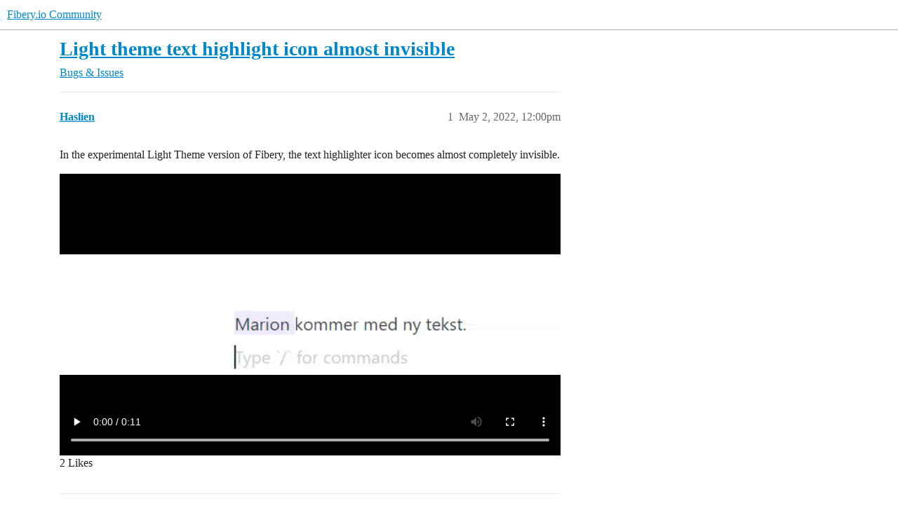

--- FILE ---
content_type: text/html; charset=utf-8
request_url: https://community.fibery.io/t/light-theme-text-highlight-icon-almost-invisible/2762
body_size: 4155
content:
<!DOCTYPE html>
<html lang="en">
  <head>
    <meta charset="utf-8">
    <title>Light theme text highlight icon almost invisible - Bugs &amp; Issues - Fibery.io Community</title>
    <meta name="description" content="In the experimental Light Theme version of Fibery, the text highlighter icon becomes almost completely invisible.">
    <meta name="generator" content="Discourse 2026.1.0-latest - https://github.com/discourse/discourse version 6b239632fd8004179143fb8396efa5a4224df1d4">
<link rel="icon" type="image/png" href="https://us1.discourse-cdn.com/flex020/uploads/fibery/optimized/2X/1/14e4a1ece0ae2fe4e8478d2e2def89f1e962cd84_2_32x32.png">
<link rel="apple-touch-icon" type="image/png" href="https://us1.discourse-cdn.com/flex020/uploads/fibery/optimized/1X/3b434679f11cc1e33cdd4a6f34b013032ba1dd12_2_180x180.png">
<meta name="theme-color" media="all" content="#fff">

<meta name="color-scheme" content="light">

<meta name="viewport" content="width=device-width, initial-scale=1.0, minimum-scale=1.0, viewport-fit=cover">
<link rel="canonical" href="https://community.fibery.io/t/light-theme-text-highlight-icon-almost-invisible/2762" />


<link rel="search" type="application/opensearchdescription+xml" href="https://community.fibery.io/opensearch.xml" title="Fibery.io Community Search">

    
    <link href="https://sea2.discourse-cdn.com/flex020/stylesheets/color_definitions_light-default_-1_2_406548314c26ad798e730a29caafdbf03bad433c.css?__ws=community.fibery.io" media="all" rel="stylesheet" class="light-scheme"/>

<link href="https://sea2.discourse-cdn.com/flex020/stylesheets/common_02fee92cb1f4d88ee0a572ee97379362d6b67578.css?__ws=community.fibery.io" media="all" rel="stylesheet" data-target="common"  />

  <link href="https://sea2.discourse-cdn.com/flex020/stylesheets/mobile_02fee92cb1f4d88ee0a572ee97379362d6b67578.css?__ws=community.fibery.io" media="(max-width: 39.99999rem)" rel="stylesheet" data-target="mobile"  />
  <link href="https://sea2.discourse-cdn.com/flex020/stylesheets/desktop_02fee92cb1f4d88ee0a572ee97379362d6b67578.css?__ws=community.fibery.io" media="(min-width: 40rem)" rel="stylesheet" data-target="desktop"  />



    <link href="https://sea2.discourse-cdn.com/flex020/stylesheets/checklist_02fee92cb1f4d88ee0a572ee97379362d6b67578.css?__ws=community.fibery.io" media="all" rel="stylesheet" data-target="checklist"  />
    <link href="https://sea2.discourse-cdn.com/flex020/stylesheets/discourse-ai_02fee92cb1f4d88ee0a572ee97379362d6b67578.css?__ws=community.fibery.io" media="all" rel="stylesheet" data-target="discourse-ai"  />
    <link href="https://sea2.discourse-cdn.com/flex020/stylesheets/discourse-cakeday_02fee92cb1f4d88ee0a572ee97379362d6b67578.css?__ws=community.fibery.io" media="all" rel="stylesheet" data-target="discourse-cakeday"  />
    <link href="https://sea2.discourse-cdn.com/flex020/stylesheets/discourse-chat-integration_02fee92cb1f4d88ee0a572ee97379362d6b67578.css?__ws=community.fibery.io" media="all" rel="stylesheet" data-target="discourse-chat-integration"  />
    <link href="https://sea2.discourse-cdn.com/flex020/stylesheets/discourse-details_02fee92cb1f4d88ee0a572ee97379362d6b67578.css?__ws=community.fibery.io" media="all" rel="stylesheet" data-target="discourse-details"  />
    <link href="https://sea2.discourse-cdn.com/flex020/stylesheets/discourse-lazy-videos_02fee92cb1f4d88ee0a572ee97379362d6b67578.css?__ws=community.fibery.io" media="all" rel="stylesheet" data-target="discourse-lazy-videos"  />
    <link href="https://sea2.discourse-cdn.com/flex020/stylesheets/discourse-local-dates_02fee92cb1f4d88ee0a572ee97379362d6b67578.css?__ws=community.fibery.io" media="all" rel="stylesheet" data-target="discourse-local-dates"  />
    <link href="https://sea2.discourse-cdn.com/flex020/stylesheets/discourse-narrative-bot_02fee92cb1f4d88ee0a572ee97379362d6b67578.css?__ws=community.fibery.io" media="all" rel="stylesheet" data-target="discourse-narrative-bot"  />
    <link href="https://sea2.discourse-cdn.com/flex020/stylesheets/discourse-policy_02fee92cb1f4d88ee0a572ee97379362d6b67578.css?__ws=community.fibery.io" media="all" rel="stylesheet" data-target="discourse-policy"  />
    <link href="https://sea2.discourse-cdn.com/flex020/stylesheets/discourse-presence_02fee92cb1f4d88ee0a572ee97379362d6b67578.css?__ws=community.fibery.io" media="all" rel="stylesheet" data-target="discourse-presence"  />
    <link href="https://sea2.discourse-cdn.com/flex020/stylesheets/discourse-reactions_02fee92cb1f4d88ee0a572ee97379362d6b67578.css?__ws=community.fibery.io" media="all" rel="stylesheet" data-target="discourse-reactions"  />
    <link href="https://sea2.discourse-cdn.com/flex020/stylesheets/discourse-solved_02fee92cb1f4d88ee0a572ee97379362d6b67578.css?__ws=community.fibery.io" media="all" rel="stylesheet" data-target="discourse-solved"  />
    <link href="https://sea2.discourse-cdn.com/flex020/stylesheets/discourse-templates_02fee92cb1f4d88ee0a572ee97379362d6b67578.css?__ws=community.fibery.io" media="all" rel="stylesheet" data-target="discourse-templates"  />
    <link href="https://sea2.discourse-cdn.com/flex020/stylesheets/discourse-topic-voting_02fee92cb1f4d88ee0a572ee97379362d6b67578.css?__ws=community.fibery.io" media="all" rel="stylesheet" data-target="discourse-topic-voting"  />
    <link href="https://sea2.discourse-cdn.com/flex020/stylesheets/footnote_02fee92cb1f4d88ee0a572ee97379362d6b67578.css?__ws=community.fibery.io" media="all" rel="stylesheet" data-target="footnote"  />
    <link href="https://sea2.discourse-cdn.com/flex020/stylesheets/hosted-site_02fee92cb1f4d88ee0a572ee97379362d6b67578.css?__ws=community.fibery.io" media="all" rel="stylesheet" data-target="hosted-site"  />
    <link href="https://sea2.discourse-cdn.com/flex020/stylesheets/poll_02fee92cb1f4d88ee0a572ee97379362d6b67578.css?__ws=community.fibery.io" media="all" rel="stylesheet" data-target="poll"  />
    <link href="https://sea2.discourse-cdn.com/flex020/stylesheets/spoiler-alert_02fee92cb1f4d88ee0a572ee97379362d6b67578.css?__ws=community.fibery.io" media="all" rel="stylesheet" data-target="spoiler-alert"  />
    <link href="https://sea2.discourse-cdn.com/flex020/stylesheets/discourse-ai_mobile_02fee92cb1f4d88ee0a572ee97379362d6b67578.css?__ws=community.fibery.io" media="(max-width: 39.99999rem)" rel="stylesheet" data-target="discourse-ai_mobile"  />
    <link href="https://sea2.discourse-cdn.com/flex020/stylesheets/discourse-reactions_mobile_02fee92cb1f4d88ee0a572ee97379362d6b67578.css?__ws=community.fibery.io" media="(max-width: 39.99999rem)" rel="stylesheet" data-target="discourse-reactions_mobile"  />
    <link href="https://sea2.discourse-cdn.com/flex020/stylesheets/discourse-solved_mobile_02fee92cb1f4d88ee0a572ee97379362d6b67578.css?__ws=community.fibery.io" media="(max-width: 39.99999rem)" rel="stylesheet" data-target="discourse-solved_mobile"  />
    <link href="https://sea2.discourse-cdn.com/flex020/stylesheets/discourse-topic-voting_mobile_02fee92cb1f4d88ee0a572ee97379362d6b67578.css?__ws=community.fibery.io" media="(max-width: 39.99999rem)" rel="stylesheet" data-target="discourse-topic-voting_mobile"  />
    <link href="https://sea2.discourse-cdn.com/flex020/stylesheets/discourse-ai_desktop_02fee92cb1f4d88ee0a572ee97379362d6b67578.css?__ws=community.fibery.io" media="(min-width: 40rem)" rel="stylesheet" data-target="discourse-ai_desktop"  />
    <link href="https://sea2.discourse-cdn.com/flex020/stylesheets/discourse-reactions_desktop_02fee92cb1f4d88ee0a572ee97379362d6b67578.css?__ws=community.fibery.io" media="(min-width: 40rem)" rel="stylesheet" data-target="discourse-reactions_desktop"  />
    <link href="https://sea2.discourse-cdn.com/flex020/stylesheets/discourse-topic-voting_desktop_02fee92cb1f4d88ee0a572ee97379362d6b67578.css?__ws=community.fibery.io" media="(min-width: 40rem)" rel="stylesheet" data-target="discourse-topic-voting_desktop"  />
    <link href="https://sea2.discourse-cdn.com/flex020/stylesheets/poll_desktop_02fee92cb1f4d88ee0a572ee97379362d6b67578.css?__ws=community.fibery.io" media="(min-width: 40rem)" rel="stylesheet" data-target="poll_desktop"  />

  <link href="https://sea2.discourse-cdn.com/flex020/stylesheets/common_theme_2_fedfbd1eb302d5e2050093b1fc5ef3329bd865cb.css?__ws=community.fibery.io" media="all" rel="stylesheet" data-target="common_theme" data-theme-id="2" data-theme-name="light"/>
    
    

    <meta name="google-site-verification" content="5LBOlea7e1c7ujulRX_2kr8PybxY1Vve1Q30LtEOLR4">
    <meta id="data-ga-universal-analytics" data-tracking-code="UA-101281507-1" data-json="{&quot;cookieDomain&quot;:&quot;auto&quot;}" data-auto-link-domains="">

  <script async src="https://www.googletagmanager.com/gtag/js?id=UA-101281507-1" nonce="13Y6xc2MEnDn0SXC14eONPBig"></script>
  <script defer src="https://us1.discourse-cdn.com/flex020/assets/google-universal-analytics-v4-ba0fc09a.br.js" data-discourse-entrypoint="google-universal-analytics-v4" nonce="13Y6xc2MEnDn0SXC14eONPBig"></script>


        <link rel="alternate nofollow" type="application/rss+xml" title="RSS feed of &#39;Light theme text highlight icon almost invisible&#39;" href="https://community.fibery.io/t/light-theme-text-highlight-icon-almost-invisible/2762.rss" />
    <meta property="og:site_name" content="Fibery.io Community" />
<meta property="og:type" content="website" />
<meta name="twitter:card" content="summary" />
<meta name="twitter:image" content="https://us1.discourse-cdn.com/flex020/uploads/fibery/original/2X/7/7d7d1b4528f9dcc06ed905aa9183718908f6e371.jpeg" />
<meta property="og:image" content="https://us1.discourse-cdn.com/flex020/uploads/fibery/original/2X/7/7d7d1b4528f9dcc06ed905aa9183718908f6e371.jpeg" />
<meta property="og:url" content="https://community.fibery.io/t/light-theme-text-highlight-icon-almost-invisible/2762" />
<meta name="twitter:url" content="https://community.fibery.io/t/light-theme-text-highlight-icon-almost-invisible/2762" />
<meta property="og:title" content="Light theme text highlight icon almost invisible" />
<meta name="twitter:title" content="Light theme text highlight icon almost invisible" />
<meta property="og:description" content="In the experimental Light Theme version of Fibery, the text highlighter icon becomes almost completely invisible." />
<meta name="twitter:description" content="In the experimental Light Theme version of Fibery, the text highlighter icon becomes almost completely invisible." />
<meta property="og:article:section" content="Bugs &amp; Issues" />
<meta property="og:article:section:color" content="E45735" />
<meta name="twitter:label1" value="Reading time" />
<meta name="twitter:data1" value="1 mins 🕑" />
<meta name="twitter:label2" value="Likes" />
<meta name="twitter:data2" value="2 ❤" />
<meta property="article:published_time" content="2022-05-02T12:00:26+00:00" />
<meta property="og:ignore_canonical" content="true" />


    <script type="application/ld+json">{"@context":"http://schema.org","@type":"QAPage","name":"Light theme text highlight icon almost invisible","mainEntity":{"@type":"Question","name":"Light theme text highlight icon almost invisible","text":"In the experimental Light Theme version of Fibery, the text highlighter icon becomes almost completely invisible.","upvoteCount":2,"answerCount":0,"datePublished":"2022-05-02T12:00:26.895Z","author":{"@type":"Person","name":"Haslien","url":"https://community.fibery.io/u/Haslien"}}}</script>
  </head>
  <body class="crawler ">
    
    <header>
  <a href="/">Fibery.io Community</a>
</header>

    <div id="main-outlet" class="wrap" role="main">
        <div id="topic-title">
    <h1>
      <a href="/t/light-theme-text-highlight-icon-almost-invisible/2762">Light theme text highlight icon almost invisible</a>
    </h1>

      <div class="topic-category" itemscope itemtype="http://schema.org/BreadcrumbList">
          <span itemprop="itemListElement" itemscope itemtype="http://schema.org/ListItem">
            <a href="/c/bugs/6" class="badge-wrapper bullet" itemprop="item">
              <span class='badge-category-bg' style='background-color: #E45735'></span>
              <span class='badge-category clear-badge'>
                <span class='category-name' itemprop='name'>Bugs &amp; Issues</span>
              </span>
            </a>
            <meta itemprop="position" content="1" />
          </span>
      </div>

  </div>

  

    <div itemscope itemtype='http://schema.org/DiscussionForumPosting'>
      <meta itemprop='headline' content='Light theme text highlight icon almost invisible'>
      <link itemprop='url' href='https://community.fibery.io/t/light-theme-text-highlight-icon-almost-invisible/2762'>
      <meta itemprop='datePublished' content='2022-05-02T12:00:26Z'>
        <meta itemprop='articleSection' content='Bugs &amp; Issues'>
      <meta itemprop='keywords' content=''>
      <div itemprop='publisher' itemscope itemtype="http://schema.org/Organization">
        <meta itemprop='name' content='Fibery'>
          <div itemprop='logo' itemscope itemtype="http://schema.org/ImageObject">
            <meta itemprop='url' content='https://us1.discourse-cdn.com/flex020/uploads/fibery/original/2X/3/33c1480e243c58700dcf6c10f59d34ae10603d6b.svg'>
          </div>
      </div>


          <div id='post_1'  class='topic-body crawler-post'>
            <div class='crawler-post-meta'>
              <span class="creator" itemprop="author" itemscope itemtype="http://schema.org/Person">
                <a itemprop="url" rel='nofollow' href='https://community.fibery.io/u/Haslien'><span itemprop='name'>Haslien</span></a>
                
              </span>

                <link itemprop="mainEntityOfPage" href="https://community.fibery.io/t/light-theme-text-highlight-icon-almost-invisible/2762">


              <span class="crawler-post-infos">
                  <time  datetime='2022-05-02T12:00:26Z' class='post-time'>
                    May 2, 2022, 12:00pm
                  </time>
                  <meta itemprop='dateModified' content='2022-05-02T12:00:26Z'>
              <span itemprop='position'>1</span>
              </span>
            </div>
            <div class='post' itemprop='text'>
              <p>In the experimental Light Theme version of Fibery, the text highlighter icon becomes almost completely invisible.</p>          <div class="onebox video-onebox">
            <video width="100%" height="100%" controls="">
              <source src="https://i.thevirt.us/05/t4h8u.mp4">
              <a href="https://i.thevirt.us/05/t4h8u.mp4" rel="noopener nofollow ugc">https://i.thevirt.us/05/t4h8u.mp4</a>
            </source></video>
          </div>

            </div>

            <div itemprop="interactionStatistic" itemscope itemtype="http://schema.org/InteractionCounter">
              <meta itemprop="interactionType" content="http://schema.org/LikeAction"/>
              <meta itemprop="userInteractionCount" content="2" />
              <span class='post-likes'>2 Likes</span>
            </div>


            
          </div>
          <div id='post_2' itemprop='comment' itemscope itemtype='http://schema.org/Comment' class='topic-body crawler-post'>
            <div class='crawler-post-meta'>
              <span class="creator" itemprop="author" itemscope itemtype="http://schema.org/Person">
                <a itemprop="url" rel='nofollow' href='https://community.fibery.io/u/Anastasiya_Karabitsk'><span itemprop='name'>Anastasiya_Karabitsk</span></a>
                
              </span>



              <span class="crawler-post-infos">
                  <time itemprop='datePublished' datetime='2022-06-17T13:16:09Z' class='post-time'>
                    June 17, 2022,  1:16pm
                  </time>
                  <meta itemprop='dateModified' content='2022-06-17T13:16:09Z'>
              <span itemprop='position'>2</span>
              </span>
            </div>
            <div class='post' itemprop='text'>
              <p>Please check once again. This issue should be already fixed in Light theme.</p>
            </div>

            <div itemprop="interactionStatistic" itemscope itemtype="http://schema.org/InteractionCounter">
              <meta itemprop="interactionType" content="http://schema.org/LikeAction"/>
              <meta itemprop="userInteractionCount" content="0" />
              <span class='post-likes'></span>
            </div>


            
          </div>
    </div>


    <div id="related-topics" class="more-topics__list " role="complementary" aria-labelledby="related-topics-title">
  <h3 id="related-topics-title" class="more-topics__list-title">
    Related topics
  </h3>
  <div class="topic-list-container" itemscope itemtype='http://schema.org/ItemList'>
    <meta itemprop='itemListOrder' content='http://schema.org/ItemListOrderDescending'>
    <table class='topic-list'>
      <thead>
        <tr>
          <th>Topic</th>
          <th></th>
          <th class="replies">Replies</th>
          <th class="views">Views</th>
          <th>Activity</th>
        </tr>
      </thead>
      <tbody>
          <tr class="topic-list-item" id="topic-list-item-1381">
            <td class="main-link" itemprop='itemListElement' itemscope itemtype='http://schema.org/ListItem'>
              <meta itemprop='position' content='1'>
              <span class="link-top-line">
                <a itemprop='url' href='https://community.fibery.io/t/changelog-february-18-mention-people-in-the-inline-comments-text-highlights-bug-fixes/1381' class='title raw-link raw-topic-link'>CHANGELOG: February 18 / Mention people in the inline comments, text highlights, bug fixes</a>
              </span>
              <div class="link-bottom-line">
                  <a href='/c/news-announcements/changelog/17' class='badge-wrapper bullet'>
                    <span class='badge-category-bg' style='background-color: #9EB83B'></span>
                    <span class='badge-category clear-badge'>
                      <span class='category-name'>Changelog</span>
                    </span>
                  </a>
                  <div class="discourse-tags">
                  </div>
              </div>
            </td>
            <td class="replies">
              <span class='posts' title='posts'>10</span>
            </td>
            <td class="views">
              <span class='views' title='views'>1474</span>
            </td>
            <td>
              February 20, 2021
            </td>
          </tr>
          <tr class="topic-list-item" id="topic-list-item-1135">
            <td class="main-link" itemprop='itemListElement' itemscope itemtype='http://schema.org/ListItem'>
              <meta itemprop='position' content='2'>
              <span class="link-top-line">
                <a itemprop='url' href='https://community.fibery.io/t/in-highlights-roam-like-inclusion-of-hierarchy-of-text-blocks/1135' class='title raw-link raw-topic-link'>In Highlights, &quot;Roam-like&quot; inclusion of Hierarchy of Text Blocks</a>
              </span>
              <div class="link-bottom-line">
                  <a href='/c/ideas-features/7' class='badge-wrapper bullet'>
                    <span class='badge-category-bg' style='background-color: #25AAE2'></span>
                    <span class='badge-category clear-badge'>
                      <span class='category-name'>Ideas &amp; Features</span>
                    </span>
                  </a>
                  <div class="discourse-tags">
                  </div>
              </div>
            </td>
            <td class="replies">
              <span class='posts' title='posts'>11</span>
            </td>
            <td class="views">
              <span class='views' title='views'>2031</span>
            </td>
            <td>
              November 12, 2020
            </td>
          </tr>
          <tr class="topic-list-item" id="topic-list-item-4015">
            <td class="main-link" itemprop='itemListElement' itemscope itemtype='http://schema.org/ListItem'>
              <meta itemprop='position' content='3'>
              <span class="link-top-line">
                <a itemprop='url' href='https://community.fibery.io/t/ui-improvements-please/4015' class='title raw-link raw-topic-link'>UI Improvements Please</a>
              </span>
              <div class="link-bottom-line">
                  <a href='/c/ideas-features/7' class='badge-wrapper bullet'>
                    <span class='badge-category-bg' style='background-color: #25AAE2'></span>
                    <span class='badge-category clear-badge'>
                      <span class='category-name'>Ideas &amp; Features</span>
                    </span>
                  </a>
                  <div class="discourse-tags">
                  </div>
              </div>
            </td>
            <td class="replies">
              <span class='posts' title='posts'>4</span>
            </td>
            <td class="views">
              <span class='views' title='views'>309</span>
            </td>
            <td>
              March 15, 2023
            </td>
          </tr>
          <tr class="topic-list-item" id="topic-list-item-3784">
            <td class="main-link" itemprop='itemListElement' itemscope itemtype='http://schema.org/ListItem'>
              <meta itemprop='position' content='4'>
              <span class="link-top-line">
                <a itemprop='url' href='https://community.fibery.io/t/dark-theme-workflow-text-inside-buttons/3784' class='title raw-link raw-topic-link'>Dark Theme: Workflow Text inside Buttons</a>
              </span>
              <div class="link-bottom-line">
                  <a href='/c/bugs/6' class='badge-wrapper bullet'>
                    <span class='badge-category-bg' style='background-color: #E45735'></span>
                    <span class='badge-category clear-badge'>
                      <span class='category-name'>Bugs &amp; Issues</span>
                    </span>
                  </a>
                  <div class="discourse-tags">
                  </div>
              </div>
            </td>
            <td class="replies">
              <span class='posts' title='posts'>0</span>
            </td>
            <td class="views">
              <span class='views' title='views'>217</span>
            </td>
            <td>
              January 6, 2023
            </td>
          </tr>
          <tr class="topic-list-item" id="topic-list-item-3921">
            <td class="main-link" itemprop='itemListElement' itemscope itemtype='http://schema.org/ListItem'>
              <meta itemprop='position' content='5'>
              <span class="link-top-line">
                <a itemprop='url' href='https://community.fibery.io/t/natively-integrated-custom-css-and-editor-for-fibery-workspaces/3921' class='title raw-link raw-topic-link'>Natively integrated custom CSS (and editor) for Fibery workspaces</a>
              </span>
              <div class="link-bottom-line">
                  <a href='/c/ideas-features/7' class='badge-wrapper bullet'>
                    <span class='badge-category-bg' style='background-color: #25AAE2'></span>
                    <span class='badge-category clear-badge'>
                      <span class='category-name'>Ideas &amp; Features</span>
                    </span>
                  </a>
                  <div class="discourse-tags">
                  </div>
              </div>
            </td>
            <td class="replies">
              <span class='posts' title='posts'>28</span>
            </td>
            <td class="views">
              <span class='views' title='views'>1301</span>
            </td>
            <td>
              April 30, 2025
            </td>
          </tr>
      </tbody>
    </table>
  </div>
</div>





    </div>
    <footer class="container wrap">
  <nav class='crawler-nav'>
    <ul>
      <li itemscope itemtype='http://schema.org/SiteNavigationElement'>
        <span itemprop='name'>
          <a href='/' itemprop="url">Home </a>
        </span>
      </li>
      <li itemscope itemtype='http://schema.org/SiteNavigationElement'>
        <span itemprop='name'>
          <a href='/categories' itemprop="url">Categories </a>
        </span>
      </li>
      <li itemscope itemtype='http://schema.org/SiteNavigationElement'>
        <span itemprop='name'>
          <a href='/guidelines' itemprop="url">Guidelines </a>
        </span>
      </li>
        <li itemscope itemtype='http://schema.org/SiteNavigationElement'>
          <span itemprop='name'>
            <a href='/tos' itemprop="url">Terms of Service </a>
          </span>
        </li>
        <li itemscope itemtype='http://schema.org/SiteNavigationElement'>
          <span itemprop='name'>
            <a href='/privacy' itemprop="url">Privacy Policy </a>
          </span>
        </li>
    </ul>
  </nav>
  <p class='powered-by-link'>Powered by <a href="https://www.discourse.org">Discourse</a>, best viewed with JavaScript enabled</p>
</footer>

    
    
  </body>
  
</html>


--- FILE ---
content_type: text/css
request_url: https://sea2.discourse-cdn.com/flex020/stylesheets/discourse-narrative-bot_02fee92cb1f4d88ee0a572ee97379362d6b67578.css?__ws=community.fibery.io
body_size: -142
content:
article[data-user-id="-2"] div.cooked iframe{border:0}
/*# sourceMappingURL=discourse-narrative-bot_02fee92cb1f4d88ee0a572ee97379362d6b67578.css.map?__ws=community.fibery.io */

--- FILE ---
content_type: text/css
request_url: https://sea2.discourse-cdn.com/flex020/stylesheets/discourse-reactions_desktop_02fee92cb1f4d88ee0a572ee97379362d6b67578.css?__ws=community.fibery.io
body_size: -5
content:
.desktop-view .fake-reaction{position:absolute;left:10px}.desktop-view nav.post-controls .show-replies{position:relative}.desktop-view .discourse-reactions-my-reaction{margin:.75em 0 0 3.5em}
/*# sourceMappingURL=discourse-reactions_desktop_02fee92cb1f4d88ee0a572ee97379362d6b67578.css.map?__ws=community.fibery.io */

--- FILE ---
content_type: text/css
request_url: https://sea2.discourse-cdn.com/flex020/stylesheets/discourse-topic-voting_desktop_02fee92cb1f4d88ee0a572ee97379362d6b67578.css?__ws=community.fibery.io
body_size: -132
content:
.vote-count-wrapper{font-size:var(--font-up-2);height:40px}
/*# sourceMappingURL=discourse-topic-voting_desktop_02fee92cb1f4d88ee0a572ee97379362d6b67578.css.map?__ws=community.fibery.io */


--- FILE ---
content_type: text/css
request_url: https://sea2.discourse-cdn.com/flex020/stylesheets/common_theme_2_fedfbd1eb302d5e2050093b1fc5ef3329bd865cb.css?__ws=community.fibery.io
body_size: -104
content:
span.username.staff .d-icon.d-icon-shield-alt{color:#00a9db}span.username.staff a{color:#00a9db}
/*# sourceMappingURL=common_theme_2_fedfbd1eb302d5e2050093b1fc5ef3329bd865cb.css.map?__ws=community.fibery.io */


--- FILE ---
content_type: text/css
request_url: https://sea2.discourse-cdn.com/flex020/stylesheets/discourse-reactions_mobile_02fee92cb1f4d88ee0a572ee97379362d6b67578.css?__ws=community.fibery.io
body_size: -16
content:
.mobile-view .fake-reaction{position:absolute;left:8px}.mobile-view .discourse-reactions-counter{margin:0}.mobile-view .discourse-reactions-actions-button-shim{display:inline-flex}
/*# sourceMappingURL=discourse-reactions_mobile_02fee92cb1f4d88ee0a572ee97379362d6b67578.css.map?__ws=community.fibery.io */